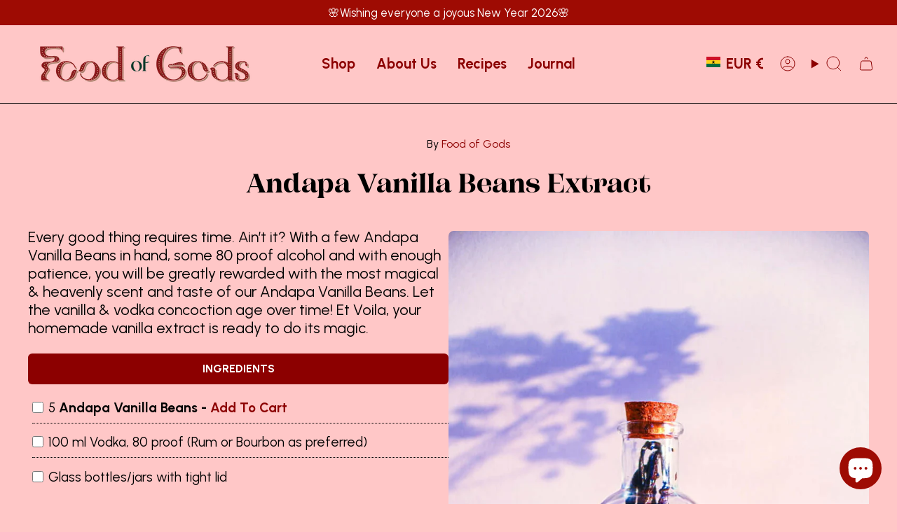

--- FILE ---
content_type: text/css;charset=utf-8
request_url: https://use.typekit.net/zqq5icg.css
body_size: 520
content:
/*
 * The Typekit service used to deliver this font or fonts for use on websites
 * is provided by Adobe and is subject to these Terms of Use
 * http://www.adobe.com/products/eulas/tou_typekit. For font license
 * information, see the list below.
 *
 * campaign-serif:
 *   - http://typekit.com/eulas/00000000000000007736c70c
 *   - http://typekit.com/eulas/00000000000000007736c70e
 *   - http://typekit.com/eulas/00000000000000007736c70f
 *   - http://typekit.com/eulas/00000000000000007736c712
 *
 * © 2009-2026 Adobe Systems Incorporated. All Rights Reserved.
 */
/*{"last_published":"2025-08-19 08:20:56 UTC"}*/

@import url("https://p.typekit.net/p.css?s=1&k=zqq5icg&ht=tk&f=50265.50267.50268.50271&a=297431504&app=typekit&e=css");

@font-face {
font-family:"campaign-serif";
src:url("https://use.typekit.net/af/127ef4/00000000000000007736c70c/31/l?primer=7cdcb44be4a7db8877ffa5c0007b8dd865b3bbc383831fe2ea177f62257a9191&fvd=n4&v=3") format("woff2"),url("https://use.typekit.net/af/127ef4/00000000000000007736c70c/31/d?primer=7cdcb44be4a7db8877ffa5c0007b8dd865b3bbc383831fe2ea177f62257a9191&fvd=n4&v=3") format("woff"),url("https://use.typekit.net/af/127ef4/00000000000000007736c70c/31/a?primer=7cdcb44be4a7db8877ffa5c0007b8dd865b3bbc383831fe2ea177f62257a9191&fvd=n4&v=3") format("opentype");
font-display:auto;font-style:normal;font-weight:400;font-stretch:normal;
}

@font-face {
font-family:"campaign-serif";
src:url("https://use.typekit.net/af/2547e5/00000000000000007736c70e/31/l?primer=7cdcb44be4a7db8877ffa5c0007b8dd865b3bbc383831fe2ea177f62257a9191&fvd=n7&v=3") format("woff2"),url("https://use.typekit.net/af/2547e5/00000000000000007736c70e/31/d?primer=7cdcb44be4a7db8877ffa5c0007b8dd865b3bbc383831fe2ea177f62257a9191&fvd=n7&v=3") format("woff"),url("https://use.typekit.net/af/2547e5/00000000000000007736c70e/31/a?primer=7cdcb44be4a7db8877ffa5c0007b8dd865b3bbc383831fe2ea177f62257a9191&fvd=n7&v=3") format("opentype");
font-display:auto;font-style:normal;font-weight:700;font-stretch:normal;
}

@font-face {
font-family:"campaign-serif";
src:url("https://use.typekit.net/af/61bde9/00000000000000007736c70f/31/l?primer=7cdcb44be4a7db8877ffa5c0007b8dd865b3bbc383831fe2ea177f62257a9191&fvd=i4&v=3") format("woff2"),url("https://use.typekit.net/af/61bde9/00000000000000007736c70f/31/d?primer=7cdcb44be4a7db8877ffa5c0007b8dd865b3bbc383831fe2ea177f62257a9191&fvd=i4&v=3") format("woff"),url("https://use.typekit.net/af/61bde9/00000000000000007736c70f/31/a?primer=7cdcb44be4a7db8877ffa5c0007b8dd865b3bbc383831fe2ea177f62257a9191&fvd=i4&v=3") format("opentype");
font-display:auto;font-style:italic;font-weight:400;font-stretch:normal;
}

@font-face {
font-family:"campaign-serif";
src:url("https://use.typekit.net/af/0eea61/00000000000000007736c712/31/l?primer=7cdcb44be4a7db8877ffa5c0007b8dd865b3bbc383831fe2ea177f62257a9191&fvd=i7&v=3") format("woff2"),url("https://use.typekit.net/af/0eea61/00000000000000007736c712/31/d?primer=7cdcb44be4a7db8877ffa5c0007b8dd865b3bbc383831fe2ea177f62257a9191&fvd=i7&v=3") format("woff"),url("https://use.typekit.net/af/0eea61/00000000000000007736c712/31/a?primer=7cdcb44be4a7db8877ffa5c0007b8dd865b3bbc383831fe2ea177f62257a9191&fvd=i7&v=3") format("opentype");
font-display:auto;font-style:italic;font-weight:700;font-stretch:normal;
}

.tk-campaign-serif { font-family: "campaign-serif",sans-serif; }
